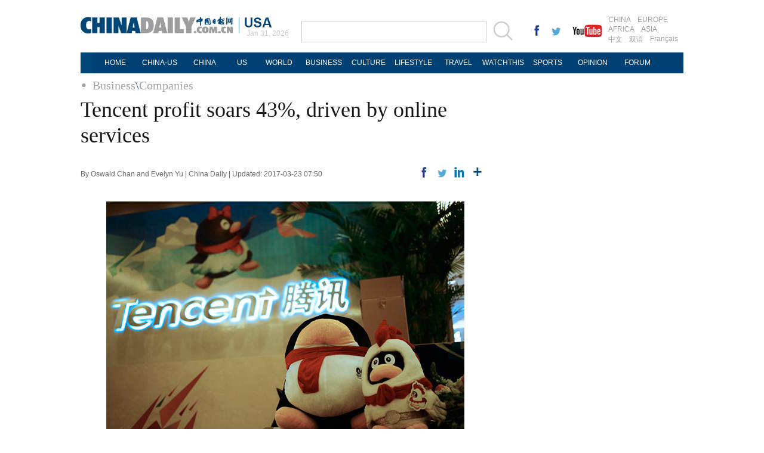

--- FILE ---
content_type: text/html
request_url: http://usa.chinadaily.com.cn/business/2017-03/23/content_28654388.htm
body_size: 6191
content:
<!DOCTYPE html PUBLIC "-//W3C//DTD XHTML 1.0 Transitional//EN" "http://www.w3.org/TR/xhtml1/DTD/xhtml1-transitional.dtd">
<html xmlns="http://www.w3.org/1999/xhtml">
<head>
<meta http-equiv="Content-Type" content="text/html; charset=UTF-8"/>
<title>Tencent profit soars 43%, driven by online services
 - USA - Chinadaily.com.cn</title>
<meta name="keywords" content="Tencent,companies,WeChat"/>
<meta name="description" content="Chinese internet services provider Tencent Holdings Ltd posted a hefty increase in net profits for 2016, citing its strategy to connect its online services as the main success driver."/>
<link href="../../tplimages/99541.files/layout.css" rel="stylesheet" type="text/css"/>
<link href="../../tplimages/99541.files/article_list.css" rel="stylesheet" type="text/css"/>
<script type="text/javascript" src="http://usa.chinadaily.com.cn/js/jquery.min.js" atremote="1">
</script>

<script type="text/javascript" src="../../tplimages/99541.files/koala.min.1.5.js">
</script>

<!--焦点图-->
<script type="text/javascript" src="../../tplimages/99541.files/tabs.js">
</script>

<!--选项卡-->
<script type="text/javascript" src="../../tplimages/99541.files/scroll2.js">
</script>

<!--图片左右滚动-->
<script type="text/javascript" src="http://usa.chinadaily.com.cn/js/2015/gn.js" atremote="1">
</script>

<!--天润流量统计代码 Start-->
<meta name="filetype" content="1"/>
<meta name="publishedtype" content="1"/>
<meta name="pagetype" content="1"/><meta name="contentid" content="28654388"/>
<meta name="publishdate" content=" 2017-03-23"/><meta name="author" content="宋静丽"/>
<meta name="editor" content="张洁"/>
<meta name="source" content="China Daily"/>
<!--天润流量统计代码 End-->
</head>
<body>
<div class="topBar2">
<div class="logo" style="width:370px; margin-right:0px; ">
<div class="lo-aa"><a href="http://usa.chinadaily.com.cn" target="_top" atremote="1"><img src="http://usa.chinadaily.com.cn/image/2016/logo.jpg" atremote="1" width="270" height="30" /></a></div>
<div class="lo-bb">
<a href="http://usa.chinadaily.com.cn" target="_top" atremote="1"><img src="http://usa.chinadaily.com.cn/image/2016/lo-a.jpg" atremote="1" width="50" height="20"/></a>
<div class="aug">
 <script>
document.write(m[today.getMonth()+1]+ " "+ today.getDate()+", " + theYear);
</script>
</div>

</div>


</div>
<div class="search">
<form name="searchform" method="get" action="http://newssearch.chinadaily.com.cn/en/search" onsubmit="return do_search(this)" target="_blank" style="margin:0px;padding:0px; ">
<input type="text" name="query" id="searchText" onfocus="cleanword(this)" /><span><a onclick="javascript:searchform.submit()" href="#"><img src="http://usa.chinadaily.com.cn/image/2016/fdj.gif" atremote="1" /></a>
</form>
</div>
<div class="xing">
 <a href="http://www.facebook.com/chinadaily" target="_blank"><img src="http://usa.chinadaily.com.cn/image/2016/g-1.jpg" atremote="1"></a>
 <a href="https://twitter.com/ChinaDailyUSA" target="_blank"><img src="http://usa.chinadaily.com.cn/image/2016/g-2.jpg" atremote="1"></a>
 <a href="https://www.youtube.com/user/chinadailyofficial" target="_blank"><img src="http://usa.chinadaily.com.cn/image/2016/g-3.jpg" atremote="1"></a>
</div>
<div class="channel">
<span><a href="http://www.chinadaily.com.cn/index.html" target="_blank" atremote="1">CHINA</a><a href="http://europe.chinadaily.com.cn" target="_blank" atremote="1">EUROPE</a></span>
<span><a href="http://africa.chinadaily.com.cn" target="_blank" atremote="1">AFRICA</a><a href="http://www.chinadailyasia.com/" target="_blank" atremote="1">ASIA</a></span>
<span><a href="http://cn.chinadaily.com.cn" target="_blank" atremote="1">中文</a><a href="http://language.chinadaily.com.cn" target="_blank" atremote="1">双语</a><a href="http://www.chinadaily.com.cn/chinawatch_fr/index.html" target="_blank" atremote="1">Français</a></span>
</div>

</div>
<div class="topNav_usa">
<ul class="dropdown_usa">
<li><a href="http://usa.chinadaily.com.cn" atremote="1">HOME</a></li>
<li><a href="http://usa.chinadaily.com.cn/us/index.html" target="_top" atremote="1">CHINA-US</a> </li>
<li><a href="http://usa.chinadaily.com.cn/china/index.html" target="_top" atremote="1">CHINA</a> </li>
<li><a href="http://usa.chinadaily.com.cn/us/index.html" target="_top" style="width:50px;" atremote="1">US</a></li> 
<li><a href="http://usa.chinadaily.com.cn/world/index.html" target="_top" atremote="1">WORLD</a> </li>
<li><a href="http://usa.chinadaily.com.cn/business/index.html" target="_top" atremote="1">BUSINESS</a> </li>
<li><a href="http://usa.chinadaily.com.cn/culture/index.html" target="_top" atremote="1">CULTURE</a> </li>
<li><a href="http://usa.chinadaily.com.cn/life/index.html" target="_top" atremote="1">LIFESTYLE</a> </li>
<li><a href="http://usa.chinadaily.com.cn/travel/index.html" target="_top" atremote="1">TRAVEL</a></li>
<li><a href="http://watchthis.chinadaily.com.cn" target="_blank" atremote="1">WATCHTHIS</a></li>
<li><a href="http://usa.chinadaily.com.cn/sports/index.html" target="_top" atremote="1">SPORTS</a></li>
<li><a href="http://usa.chinadaily.com.cn/opinion/index.html" target="_top" atremote="1">OPINION</a></li>
<li><a href="http://bbs.chinadaily.com.cn/index.php" target="_top" atremote="1">FORUM</a></li>

</ul>
</div>
<div class="topNav3_art"><span><a href="../../" target="_blank" class="">Business</a><Font class="">\</Font><a href="../../companies.html" target="_blank" class="">Companies</a>
</span></div>

<div class="main_art">
<div class="lft_art"><h1>Tencent profit soars 43%, driven by online services</h1>
<div class="info"><span class="info_l">By Oswald Chan and Evelyn Yu | China Daily | Updated:  2017-03-23 07:50</span>
<span class="info_r"><a title="facebook" style="cursor:pointer; " onclick="javascript:bShare.share(event,'facebook',0);return false;"><img src="http://usa.chinadaily.com.cn/business/tplimages/99541.files/f_art.gif"/></a> <a title="twitter" style="cursor:pointer; " onclick="javascript:bShare.share(event,'twitter',0);return false;"><img src="http://usa.chinadaily.com.cn/business/tplimages/99541.files/w_art.gif"/></a> <a title="linkedin" style="cursor:pointer; " onclick="javascript:bShare.share(event,'linkedin',0);return false;"><img src="http://usa.chinadaily.com.cn/business/tplimages/99541.files/in_art.gif"/></a> <a title="More" style="cursor:pointer; " onclick="javascript:bShare.more(event);return false;"><img src="http://usa.chinadaily.com.cn/business/tplimages/99541.files/more_art.gif"/></a></span> 


</div>

<div id="Content"><!--enpproperty <date>2017-03-23 07:50:24.0</date><author>Oswald Chan and Evelyn Yu</author><title>Tencent profit soars 43%, driven by online services</title><keyword>Tencent,companies,WeChat</keyword><subtitle></subtitle><introtitle></introtitle><siteid>181</siteid><nodeid>1048827</nodeid><nodename>Companies</nodename><nodesearchname>2@usa</nodesearchname>/enpproperty--><!--enpcontent-->
<p>
<table align="center" style="WIDTH: 486px; HEIGHT: 193px">
<tbody>
<tr>
<td align="middle" valign="center"><img align="middle" border="1" id="15907880" md5="" src="../../attachement/jpg/site1/20170323/b083fe955aa11a3d43ab03.jpg" alt="Tencent profit soars 43%, driven by online services" valign="center"/></td></tr>
<tr>
<td align="middle" valign="center">

<p align="left" style="TEXT-ALIGN: left"><font size="1" style="FONT-SIZE: 10pt">Tencent's penguin mascot toys are seen at the company's office in Xigema building in Beijing, Dec 23, 2016. [Photo/VCG]</font></p></td></tr></tbody></table></p>
<p>Chinese internet services provider Tencent Holdings Ltd posted a hefty increase in net profits for 2016, citing its strategy to connect its online services as the main success driver.</p>
<p>The company behind the WeChat instant-messaging app said the profit attributable to its equity holders for the year ended Dec 31 surged 43 percent to 41 billion yuan ($5.95 billion), from 28.8 billion yuan a year earlier. Revenues swelled 48 percent to 151.93 billion yuan from the previous year's 102.86 billion yuan.</p>
<p>The company attributed the growth to smartphone games, social and performance advertising, digital content sales and emerging businesses such as payment-related services.</p>
<p>Tencent recommended paying a dividend of HK$0.61 per share (8 cents) for the period, a nearly 30 percent increase from the previous year.</p>
<p>The company stated it had strengthened its connection strategy last year to make its social platforms more interactive for users, and to connect its social platforms to a broader range of online and offline services. WeChat remained China's most-used app in 2016, with QQ－another Tencent platform－taking second place, the China Internet Network Information Center said in January.</p>
<p>Tencent's social media dominance means that its bottom line depends on selling in-game items to the country's internet population and advertising to those users. As larger brands tighten their advertising budgets, smaller advertisers on WeChat drove the growth in Tencent's performance-based advertising business last year.</p>
<p>The company also developed its mini program feature for WeChat, which offers users apps within the instant-messaging platform itself. The initiative was launched earlier this year and hosts stripped-down versions of popular apps, letting users order and pay for services without ever leaving WeChat.</p>
<p>"For this year, we intend to further our connection strategy by extending our ecosystem around our core social and communication platforms through adding more services and smartphone games, expanding our advertising market share, growing digital content subscriber bases, enhancing payment related services and developing emerging technology such as machine learning and cloud services," Tencent Chairman Pony Ma said in the statement filed to the Hong Kong Stock Exchange on Wednesday.</p>
<p>The internet services provider also said it proposes to list Yue Wen Group－its online bookstore with 10 million e-books and 600 million registered readers－in Hong Kong. Fundraising is expected to fetch between $600 million and $800 million.</p>
<p>"We are considering Hong Kong as a likely listing venue," Tencent's President and Executive Director Martin Lau said at a news conference in Hong Kong on Wednesday.</p>
<p>Tencent's share prices in Hong Kong fell 1.57 percent to close at HK$225.2 on Wednesday.</p>
<p><em>Bloomberg contributed to this story.</em></p><!--/enpcontent-->
</div>

<div class="mb30"><!-- iscomment为1标示该文章可以评论 -->

</div>

<div class="mb20">
<div class="bt2" style="margin-bottom:5px;"><b>Related Stories</b></div>

<ul class="lis_art2">
<li><a href="http://www.chinadaily.com.cn/business/tech/2017-03/09/content_28497167.htm" target="_blank">Tencent crowned as top app publisher by revenue in 2016</a></li>

<li><a href="http://www.chinadaily.com.cn/business/2017-02/18/content_28249793.htm" target="_blank">Chinese group eyes Four Seasons Resort</a></li>

<li><a href="http://www.chinadaily.com.cn/business/2017top10/2017-02/15/content_28201236.htm" target="_blank">Top 10 IT firms with longest overtime in China</a></li>

<li><a href="http://www.chinadaily.com.cn/business/2017top10/2017-02/09/content_28143912.htm" target="_blank">Top 10 Chinese brands</a></li>

<li><a href="http://www.chinadaily.com.cn/business/tech/2017-02/07/content_28120760.htm" target="_blank">Tech giants brand value on the up</a></li>
</ul>

</div>

<div class="mb20">
<div class="bt2" style="margin-bottom:15px;"><b><a href="../../../2011flash.html" target="_top">Photo</a></b></div>

<div class="photo_art">
<!-- ab 28653427 -->
<div style="width:100%; overflow:hidden;">
<div class="p_art"><span><a href="../../../world/2017-03/23/content_28653427.htm" target="_blank"><img src="../../attachement/jpg/site181/20170323/d8cb8a3c67951a3da73410.jpg" border="0" width="227" height="158"/></a></span><a href="../../../world/2017-03/23/content_28653427.htm" class="t_art" target="_blank">Premier Li attends welcoming ceremony in Canberra</a></div>

<!-- ae 28653427 --><!-- ab 28653429 -->
<div class="p_art"><span><a href="../../../world/2017-03/23/content_28653429.htm" target="_blank"><img src="../../attachement/jpg/site181/20170323/d8cb8a3c67951a3da74d19.jpg" border="0" width="227" height="158"/></a></span><a href="../../../world/2017-03/23/content_28653429.htm" class="t_art" target="_blank">France, where food meets elegance</a></div>

<!-- ae 28653429 --><!-- ab 28653430 -->
<div class="p_art"><span><a href="../../../china/2017-03/23/content_28653430.htm" target="_blank"><img src="../../attachement/jpg/site181/20170323/d8cb8a3c67951a3da6fb01.jpg" border="0" width="227" height="158"/></a></span><a href="../../../china/2017-03/23/content_28653430.htm" class="t_art" target="_blank">Boao specials on in-flight menu</a></div>
</div>

<div style="width:100%; overflow:hidden;"><!-- ae 28653430 --><!-- ab 28640106 -->
<div class="p_art"><span><a href="../../../sports/2017-03/22/content_28640106.htm" target="_blank"><img src="../../attachement/jpg/site181/20170322/d8cb8a3c67951a3c5ec919.jpg" border="0" width="227" height="158"/></a></span><a href="../../../sports/2017-03/22/content_28640106.htm" class="t_art" target="_blank">Yao Ming unveils 2019 Basketball World Cup emblem</a></div>

<!-- ae 28640106 --><!-- ab 28639286 -->
<div class="p_art"><span><a href="../../../culture/2017-03/22/content_28639286.htm" target="_blank"><img src="../../attachement/jpg/site181/20170322/d8cb8a3c67951a3c5e9704.jpg" border="0" width="227" height="158"/></a></span><a href="../../../culture/2017-03/22/content_28639286.htm" class="t_art" target="_blank">Inheritor creates colorful world with cotton wool drawing</a></div>

<!-- ae 28639286 --><!-- ab 28641665 -->
<div class="p_art"><span><a href="../../../world/2017-03/22/content_28641665.htm" target="_blank"><img src="../../attachement/jpg/site181/20170322/d8cb8a3c67951a3c5e4103.jpg" border="0" width="227" height="158"/></a></span><a href="../../../world/2017-03/22/content_28641665.htm" class="t_art" target="_blank">World Water Day: People struggling with water shortages</a></div>
</div>

<!-- ae 28641665 -->

</div>
</div>
</div>

<div class="rgt_art">
</div>
</div>

<!--回顶部-->
<div class="hui-dingbu">
 <div class="ding-nei"><a href="">BACK TO THE TOP</a></div>
</div>
<!--底部-->
<div class="dibu-one"></div>
<!--底部2-->

  <div class="topNav_art2">
<ul class="dropdown" style="width:1010px; margin:0 auto;">
    <li style="width: 60px;"><a href="http://usa.chinadaily.com.cn" target="_top" atremote="1">HOME</a></li>
    <li style="width:65px;"><a href="http://usa.chinadaily.com.cn/china/" target="_top" atremote="1">CHINA</a></li>
    <li style=" width:75px;"><a href="http://usa.chinadaily.com.cn/world/" target="_top" atremote="1">WORLD</a></li>
    <li style=" width:85px;"><a href="http://usa.chinadaily.com.cn/business/" target="_top" atremote="1">BUSINESS</a></li>
    <li style=" width:85px;"><a href="http://usa.chinadaily.com.cn/life/" target="_top" atremote="1">LIFESTYLE</a></li>
    <li style=" width:75px;"><a href="http://usa.chinadaily.com.cn/culture/" target="_top" atremote="1">CULTURE</a></li>
    <li style=" width:65px;"><a href="http://usa.chinadaily.com.cn/travel/" target="_top" atremote="1">TRAVEL</a></li>
	<li><a href="http://watchthis.chinadaily.com.cn" target="_blank" atremote="1">WATCHTHIS</a></li>
    <li style=" width:70px;"><a href="http://usa.chinadaily.com.cn/sports/" target="_top" atremote="1">SPORTS</a></li>
    <li style=" width:80px;"><a href="http://usa.chinadaily.com.cn/opinion/" target="_top" atremote="1">OPINION</a></li>
    <li style=" width:78px;"><a href="http://bbs.chinadaily.com.cn/index.php" target="_top" atremote="1">FORUM</a></li>
    <li class="newspaper"><a href="javascript:void(0);">NEWSPAPER</a>
      <ul class="sub_menu">
        <li><a href="http://newspress.chinadaily.net.cn/" target="_blank" style="width:110px;">China Daily PDF</a></li>
        <li><a href="http://www.chinadaily.com.cn/cndy/index1.html" atremote="1" target="_blank" style="width:130px;">China Daily E-paper</a></li>
      </ul>
    </li>
   
  </ul>
</div>

<!--底部3-->
<div class="dibu-three">
 <div class="dibu-three-nei2">
  <div class="three-left">
   <div class="lo-g"><a href="http://www.chinadaily.com.cn" target="_top" atremote="1"><img src="http://usa.chinadaily.com.cn/image/2016/a-1.jpg" atremote="1"></a></div>
   <div class="lo-a">Copyright 1995 - <script>
var oTime = new Date();
document.write(oTime.getFullYear());
</script> . All rights reserved. The content (including but not limited to text, photo, multimedia information, etc) published in this site belongs to China Daily Information Co (CDIC). Without written authorization from CDIC, such content shall not be republished or used in any form. Note: Browsers with 1024*768 or higher resolution are suggested for this site.</div>
   <div class="lo-c">
   <span>License for publishing multimedia online <b>0108263</b></span><br><br>
   Registration Number: 130349 <img src="http://usa.chinadaily.com.cn/image/2016/a-2.jpg" atremote="1"></div>
  </div>
  <div class="three-midd2">
     <div class="midd-a"><a href="http://www.chinadaily.com.cn/static_e/aboutus.html" target="_top" atremote="1">About China Daily</a></div>
   <div class="midd-a"><a href="http://www.chinadaily.com.cn/static_e/advertiseonsite.html" target="_top" atremote="1">Advertise on Site</a></div>
   <div class="midd-a"><a href="http://www.chinadaily.com.cn/static_e/contactus.html" target="_top" atremote="1">Contact Us</a></div>
   <div class="midd-a"><a href="http://chinadaily.zhiye.com/" target="_blank">Job Offer</a></div>
   <div class="midd-a"><a href="http://www.chinadaily.com.cn/static_e/Expat_Employment.html" target="_blank" atremote="1">Expat Employment </a></div>
  </div>
  <div class="three-right2">
   <div class="right-a">FOLLOW US</div>
   <div class="right-b">
   <span><a href="http://www.facebook.com/chinadaily" target="_blank" atremote="1"><img src="http://usa.chinadaily.com.cn/image/2016/a-3.jpg" atremote="1"></a></span>
   <span><a href="https://twitter.com/ChinaDailyUSA" target="_blank" atremote="1"><img src="http://usa.chinadaily.com.cn/image/2016/a-4.jpg" atremote="1"></a></span>
   </div>

  </div>
  

 </div>

</div>

<!--天润代码body开始 -->
<div style="display:none">
<script type="text/javascript">
<!--
document.write(unescape("%3Cscript src='http://cl2.webterren.com/webdig.js?z=16' type='text/javascript'%3E%3C/script%3E"));
-->
</script>

 

<script type="text/javascript">
<!--
wd_paramtracker("_wdxid=000000000000000000000000000000000000000000")
-->
</script>
</div>

<!--天润代码body终了 -->
<!--video 手机支持 start-->
<script type="text/javascript">
<!--
 
$(document).ready(function() {

        if(document.getElementById("vms_player")){
            var ios_url = $('#ios_url').attr('value');
            ios_url = ios_url.replace('http://video.chinadaily.com.cn', '');
            var ios_width = $('#ios_width').attr('value');
            var ios_height = $('#ios_height').attr('value');
            var status = is_ipad(ios_url, ios_width, ios_height); 
        }
    });
function is_ipad(url, width, height){
   var url_r = url;
       var arr = new Array(); 
        arr = url_r.split("output").reverse();
      var url_ok=arr[0];
      url_ok = url_ok.replace('_800k.flv', '_500k.mp4');
var ipadUrl= "http://videostream.chinadaily.com.cn:1935/app_1/_definst_/mp4:ugc"+url_ok+"/playlist.m3u8";
var androidUrl = "rtsp://videostream.chinadaily.com.cn:1935/app_1/_definst_/mp4:ugc"+url_ok;

if((navigator.userAgent.match(/iPhone/i)) || (navigator.userAgent.match(/iPad/i))) {
$("#play-logo").hide();
$("#openclose").hide();
$("#vms_player").html('<video width="'+width+'" height="'+height+'" controls="controls"><source src="'+ipadUrl+'" type="video/mp4"><\/video>');
return false; 
}else if((navigator.userAgent.match(/Android/i))){ 
$("#play-logo").hide();
$("#openclose").hide();
$("#vms_player").html('<video width="'+width+'" height="'+height+'" controls="controls"><source src="'+androidUrl+'" type="video/mp4"><\/video>');
return false;
}
return true;
 
}
-->
</script>

<!--video 手机支持 end-->
<!-- 用户行为分析脚本 start -->
<script type="text/javascript">
<!--
(function() {
  var gw = document.createElement("script");
  gw.src = "https://usercollection.chinadaily.com.cn/analytics?token=0mpxACjz6aOJd4lmKACohw==";
  var s = document.getElementsByTagName("script")[0];
  s.parentNode.insertBefore(gw, s);
})();
-->
</script>

<!-- 用户行为分析脚本 end -->
</body>
</html>